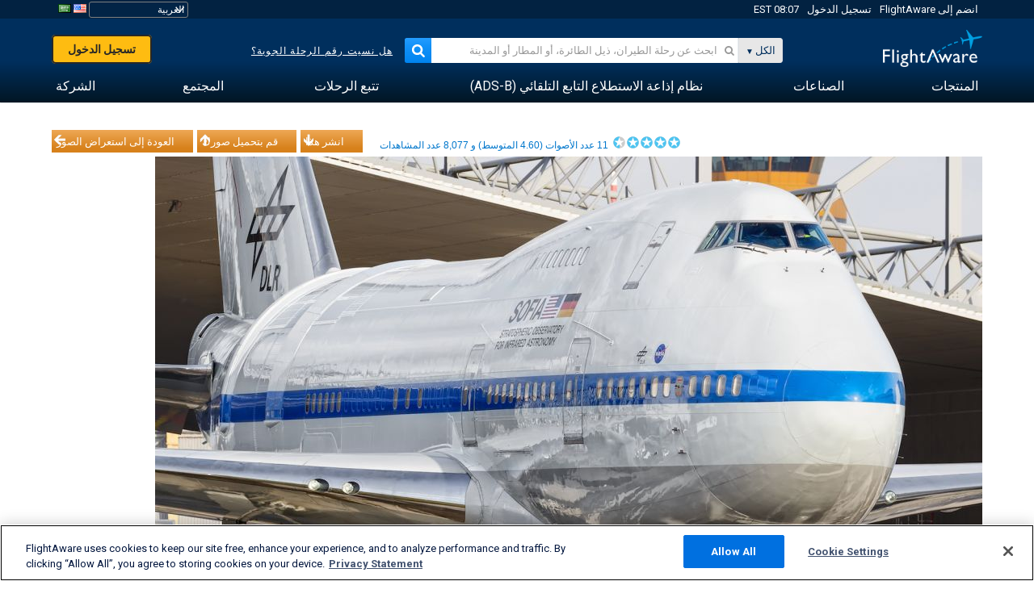

--- FILE ---
content_type: text/plain;charset=UTF-8
request_url: https://c.pub.network/v2/c
body_size: -264
content:
292dafa6-f41f-465d-bdc5-8ce712357b53

--- FILE ---
content_type: application/javascript; charset=utf-8
request_url: https://fundingchoicesmessages.google.com/f/AGSKWxXojNNeaDxOFGQIx9VGFFyQk4yvfwB8FZ6rKKUvrRwuR51mXdboG1NyGUeN907bCsNu5ldifDzLu_e5e9s5zC2H-ExaUaYYN8M96wwoFqznl0bOPqhq6CmJmOl3aXdMFMK2zsKutsTn5D2vcPcbl8njPtNhUW1jfPq0bvNUmSAqASpoVhaqGQexIUtp/__728x90-/AdServlet?/slideinad./adspa./fuckadblock.js
body_size: -1285
content:
window['ed77e434-6095-4a80-a3d0-5b1b185b1a3e'] = true;